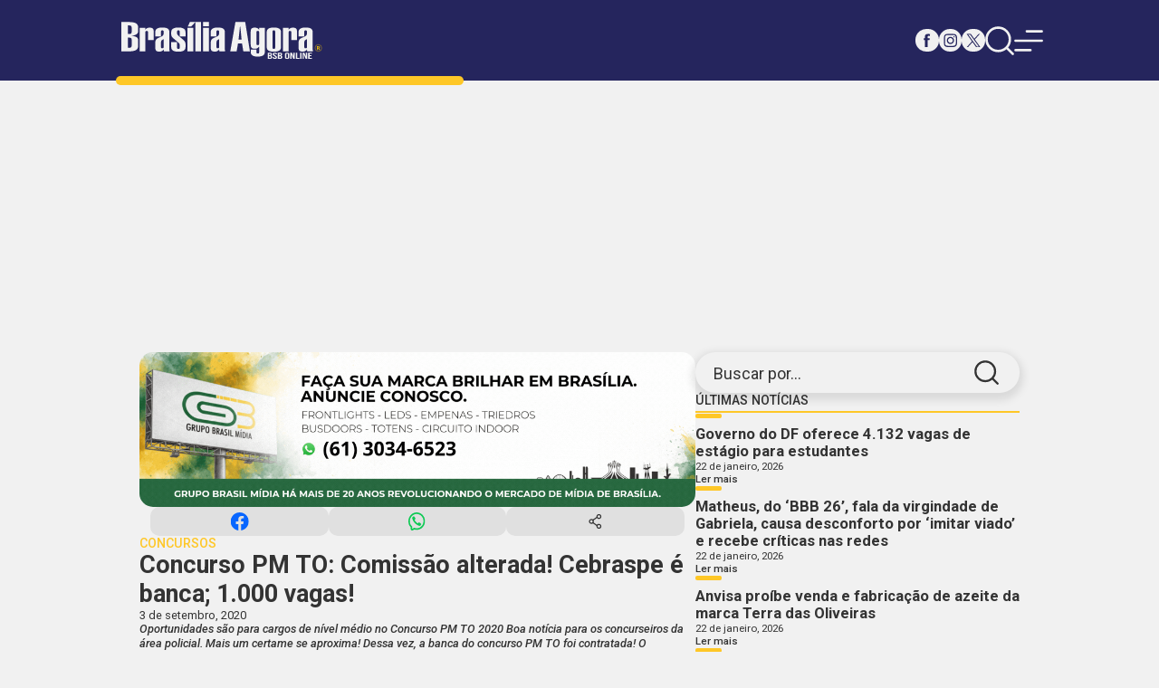

--- FILE ---
content_type: text/html; charset=UTF-8
request_url: https://brasiliaagora.com.br/concurso-pm-to-comissao-alterada-cebraspe-e-banca-1-000-vagas/
body_size: 12264
content:
<!DOCTYPE html>
<html lang="pt-BR">
<head>
<meta charset="UTF-8">
<meta name="viewport" content="width=device-width, initial-scale=1.0">
<link rel="preconnect" href="https://fonts.googleapis.com">
<link rel="preconnect" href="https://fonts.gstatic.com" crossorigin>
<link href="https://fonts.googleapis.com/css2?family=Roboto:ital,wght@0,100;0,300;0,400;0,500;0,700;0,900;1,100;1,300;1,400;1,500;1,700;1,900&display=swap" rel="stylesheet">
<!-- <link rel="stylesheet" href="https://brasiliaagora.com.br/wp-content/themes/brasilia-agora-novo/assets/css/style.min.css"> -->
<link rel="stylesheet" type="text/css" href="//brasiliaagora.com.br/wp-content/cache/wpfc-minified/lxwcuv5g/4b7hp.css" media="all"/>
<link rel="icon" type="image/ico" href="https://brasiliaagora.com.br/wp-content/themes/brasilia-agora-novo/assets/images/favicon.png">
<script async src="https://pagead2.googlesyndication.com/pagead/js/adsbygoogle.js?client=ca-pub-4698505911398452"
crossorigin="anonymous"></script>
<title>Brasília Agora</title>
<style id='global-styles-inline-css'>
:root{--wp--preset--aspect-ratio--square: 1;--wp--preset--aspect-ratio--4-3: 4/3;--wp--preset--aspect-ratio--3-4: 3/4;--wp--preset--aspect-ratio--3-2: 3/2;--wp--preset--aspect-ratio--2-3: 2/3;--wp--preset--aspect-ratio--16-9: 16/9;--wp--preset--aspect-ratio--9-16: 9/16;--wp--preset--color--black: #000000;--wp--preset--color--cyan-bluish-gray: #abb8c3;--wp--preset--color--white: #ffffff;--wp--preset--color--pale-pink: #f78da7;--wp--preset--color--vivid-red: #cf2e2e;--wp--preset--color--luminous-vivid-orange: #ff6900;--wp--preset--color--luminous-vivid-amber: #fcb900;--wp--preset--color--light-green-cyan: #7bdcb5;--wp--preset--color--vivid-green-cyan: #00d084;--wp--preset--color--pale-cyan-blue: #8ed1fc;--wp--preset--color--vivid-cyan-blue: #0693e3;--wp--preset--color--vivid-purple: #9b51e0;--wp--preset--gradient--vivid-cyan-blue-to-vivid-purple: linear-gradient(135deg,rgb(6,147,227) 0%,rgb(155,81,224) 100%);--wp--preset--gradient--light-green-cyan-to-vivid-green-cyan: linear-gradient(135deg,rgb(122,220,180) 0%,rgb(0,208,130) 100%);--wp--preset--gradient--luminous-vivid-amber-to-luminous-vivid-orange: linear-gradient(135deg,rgb(252,185,0) 0%,rgb(255,105,0) 100%);--wp--preset--gradient--luminous-vivid-orange-to-vivid-red: linear-gradient(135deg,rgb(255,105,0) 0%,rgb(207,46,46) 100%);--wp--preset--gradient--very-light-gray-to-cyan-bluish-gray: linear-gradient(135deg,rgb(238,238,238) 0%,rgb(169,184,195) 100%);--wp--preset--gradient--cool-to-warm-spectrum: linear-gradient(135deg,rgb(74,234,220) 0%,rgb(151,120,209) 20%,rgb(207,42,186) 40%,rgb(238,44,130) 60%,rgb(251,105,98) 80%,rgb(254,248,76) 100%);--wp--preset--gradient--blush-light-purple: linear-gradient(135deg,rgb(255,206,236) 0%,rgb(152,150,240) 100%);--wp--preset--gradient--blush-bordeaux: linear-gradient(135deg,rgb(254,205,165) 0%,rgb(254,45,45) 50%,rgb(107,0,62) 100%);--wp--preset--gradient--luminous-dusk: linear-gradient(135deg,rgb(255,203,112) 0%,rgb(199,81,192) 50%,rgb(65,88,208) 100%);--wp--preset--gradient--pale-ocean: linear-gradient(135deg,rgb(255,245,203) 0%,rgb(182,227,212) 50%,rgb(51,167,181) 100%);--wp--preset--gradient--electric-grass: linear-gradient(135deg,rgb(202,248,128) 0%,rgb(113,206,126) 100%);--wp--preset--gradient--midnight: linear-gradient(135deg,rgb(2,3,129) 0%,rgb(40,116,252) 100%);--wp--preset--font-size--small: 13px;--wp--preset--font-size--medium: 20px;--wp--preset--font-size--large: 36px;--wp--preset--font-size--x-large: 42px;--wp--preset--spacing--20: 0.44rem;--wp--preset--spacing--30: 0.67rem;--wp--preset--spacing--40: 1rem;--wp--preset--spacing--50: 1.5rem;--wp--preset--spacing--60: 2.25rem;--wp--preset--spacing--70: 3.38rem;--wp--preset--spacing--80: 5.06rem;--wp--preset--shadow--natural: 6px 6px 9px rgba(0, 0, 0, 0.2);--wp--preset--shadow--deep: 12px 12px 50px rgba(0, 0, 0, 0.4);--wp--preset--shadow--sharp: 6px 6px 0px rgba(0, 0, 0, 0.2);--wp--preset--shadow--outlined: 6px 6px 0px -3px rgb(255, 255, 255), 6px 6px rgb(0, 0, 0);--wp--preset--shadow--crisp: 6px 6px 0px rgb(0, 0, 0);}:where(.is-layout-flex){gap: 0.5em;}:where(.is-layout-grid){gap: 0.5em;}body .is-layout-flex{display: flex;}.is-layout-flex{flex-wrap: wrap;align-items: center;}.is-layout-flex > :is(*, div){margin: 0;}body .is-layout-grid{display: grid;}.is-layout-grid > :is(*, div){margin: 0;}:where(.wp-block-columns.is-layout-flex){gap: 2em;}:where(.wp-block-columns.is-layout-grid){gap: 2em;}:where(.wp-block-post-template.is-layout-flex){gap: 1.25em;}:where(.wp-block-post-template.is-layout-grid){gap: 1.25em;}.has-black-color{color: var(--wp--preset--color--black) !important;}.has-cyan-bluish-gray-color{color: var(--wp--preset--color--cyan-bluish-gray) !important;}.has-white-color{color: var(--wp--preset--color--white) !important;}.has-pale-pink-color{color: var(--wp--preset--color--pale-pink) !important;}.has-vivid-red-color{color: var(--wp--preset--color--vivid-red) !important;}.has-luminous-vivid-orange-color{color: var(--wp--preset--color--luminous-vivid-orange) !important;}.has-luminous-vivid-amber-color{color: var(--wp--preset--color--luminous-vivid-amber) !important;}.has-light-green-cyan-color{color: var(--wp--preset--color--light-green-cyan) !important;}.has-vivid-green-cyan-color{color: var(--wp--preset--color--vivid-green-cyan) !important;}.has-pale-cyan-blue-color{color: var(--wp--preset--color--pale-cyan-blue) !important;}.has-vivid-cyan-blue-color{color: var(--wp--preset--color--vivid-cyan-blue) !important;}.has-vivid-purple-color{color: var(--wp--preset--color--vivid-purple) !important;}.has-black-background-color{background-color: var(--wp--preset--color--black) !important;}.has-cyan-bluish-gray-background-color{background-color: var(--wp--preset--color--cyan-bluish-gray) !important;}.has-white-background-color{background-color: var(--wp--preset--color--white) !important;}.has-pale-pink-background-color{background-color: var(--wp--preset--color--pale-pink) !important;}.has-vivid-red-background-color{background-color: var(--wp--preset--color--vivid-red) !important;}.has-luminous-vivid-orange-background-color{background-color: var(--wp--preset--color--luminous-vivid-orange) !important;}.has-luminous-vivid-amber-background-color{background-color: var(--wp--preset--color--luminous-vivid-amber) !important;}.has-light-green-cyan-background-color{background-color: var(--wp--preset--color--light-green-cyan) !important;}.has-vivid-green-cyan-background-color{background-color: var(--wp--preset--color--vivid-green-cyan) !important;}.has-pale-cyan-blue-background-color{background-color: var(--wp--preset--color--pale-cyan-blue) !important;}.has-vivid-cyan-blue-background-color{background-color: var(--wp--preset--color--vivid-cyan-blue) !important;}.has-vivid-purple-background-color{background-color: var(--wp--preset--color--vivid-purple) !important;}.has-black-border-color{border-color: var(--wp--preset--color--black) !important;}.has-cyan-bluish-gray-border-color{border-color: var(--wp--preset--color--cyan-bluish-gray) !important;}.has-white-border-color{border-color: var(--wp--preset--color--white) !important;}.has-pale-pink-border-color{border-color: var(--wp--preset--color--pale-pink) !important;}.has-vivid-red-border-color{border-color: var(--wp--preset--color--vivid-red) !important;}.has-luminous-vivid-orange-border-color{border-color: var(--wp--preset--color--luminous-vivid-orange) !important;}.has-luminous-vivid-amber-border-color{border-color: var(--wp--preset--color--luminous-vivid-amber) !important;}.has-light-green-cyan-border-color{border-color: var(--wp--preset--color--light-green-cyan) !important;}.has-vivid-green-cyan-border-color{border-color: var(--wp--preset--color--vivid-green-cyan) !important;}.has-pale-cyan-blue-border-color{border-color: var(--wp--preset--color--pale-cyan-blue) !important;}.has-vivid-cyan-blue-border-color{border-color: var(--wp--preset--color--vivid-cyan-blue) !important;}.has-vivid-purple-border-color{border-color: var(--wp--preset--color--vivid-purple) !important;}.has-vivid-cyan-blue-to-vivid-purple-gradient-background{background: var(--wp--preset--gradient--vivid-cyan-blue-to-vivid-purple) !important;}.has-light-green-cyan-to-vivid-green-cyan-gradient-background{background: var(--wp--preset--gradient--light-green-cyan-to-vivid-green-cyan) !important;}.has-luminous-vivid-amber-to-luminous-vivid-orange-gradient-background{background: var(--wp--preset--gradient--luminous-vivid-amber-to-luminous-vivid-orange) !important;}.has-luminous-vivid-orange-to-vivid-red-gradient-background{background: var(--wp--preset--gradient--luminous-vivid-orange-to-vivid-red) !important;}.has-very-light-gray-to-cyan-bluish-gray-gradient-background{background: var(--wp--preset--gradient--very-light-gray-to-cyan-bluish-gray) !important;}.has-cool-to-warm-spectrum-gradient-background{background: var(--wp--preset--gradient--cool-to-warm-spectrum) !important;}.has-blush-light-purple-gradient-background{background: var(--wp--preset--gradient--blush-light-purple) !important;}.has-blush-bordeaux-gradient-background{background: var(--wp--preset--gradient--blush-bordeaux) !important;}.has-luminous-dusk-gradient-background{background: var(--wp--preset--gradient--luminous-dusk) !important;}.has-pale-ocean-gradient-background{background: var(--wp--preset--gradient--pale-ocean) !important;}.has-electric-grass-gradient-background{background: var(--wp--preset--gradient--electric-grass) !important;}.has-midnight-gradient-background{background: var(--wp--preset--gradient--midnight) !important;}.has-small-font-size{font-size: var(--wp--preset--font-size--small) !important;}.has-medium-font-size{font-size: var(--wp--preset--font-size--medium) !important;}.has-large-font-size{font-size: var(--wp--preset--font-size--large) !important;}.has-x-large-font-size{font-size: var(--wp--preset--font-size--x-large) !important;}
/*# sourceURL=global-styles-inline-css */
</style>
</head>
<body>
<header class="header">
<div class="container">
<a href="https://brasiliaagora.com.br" class="logo">
<img src="https://brasiliaagora.com.br/wp-content/themes/brasilia-agora-novo/assets/images/logo-branco.svg" width="346" height="77" alt="Logo Brasília Agora">
</a>
<nav>
<div class="redes-sociais">
<a href="#" class="facebook">
<img src="https://brasiliaagora.com.br/wp-content/themes/brasilia-agora-novo/assets/images/icons/facebook-azul.svg" width="25" height="25" alt="Icon Facebook">
<img src="https://brasiliaagora.com.br/wp-content/themes/brasilia-agora-novo/assets/images/icons/facebook-branco.svg" width="25" height="25" alt="Icon Facebook Branco">
</a>
<a href="#" class="instagram">
<img src="https://brasiliaagora.com.br/wp-content/themes/brasilia-agora-novo/assets/images/icons/instagram-azul.svg" width="25" height="25" alt="Icon Instagram">
<img src="https://brasiliaagora.com.br/wp-content/themes/brasilia-agora-novo/assets/images/icons/instagram-branco.svg" width="25" height="25" alt="Icon Instagram Branco">
</a>
<a href="#" class="x">
<img src="https://brasiliaagora.com.br/wp-content/themes/brasilia-agora-novo/assets/images/icons/x-azul.svg" width="25" height="25" alt="Icon X">
<img src="https://brasiliaagora.com.br/wp-content/themes/brasilia-agora-novo/assets/images/icons/x-branco.svg" width="25" height="25" alt="Icon X Branco">
</a>
</div>
<div class="menu">
<a href="#">
<img src="https://brasiliaagora.com.br/wp-content/themes/brasilia-agora-novo/assets/images/icons/search-branco.svg" width="50" height="50" alt="Imagem Busca">
<img src="https://brasiliaagora.com.br/wp-content/themes/brasilia-agora-novo/assets/images/icons/search-azul-claro.svg" width="50" height="50" alt="Imagem Busca Branca">
</a>
<a href="#" class="responsive">
<img src="https://brasiliaagora.com.br/wp-content/themes/brasilia-agora-novo/assets/images/icons/menu-branco.svg" width="50" height="50" alt="Imagem Menu">
<img src="https://brasiliaagora.com.br/wp-content/themes/brasilia-agora-novo/assets/images/icons/menu-azul-claro.svg" width="50" height="50" alt="Imagem Menu Branco">
</a>
</div>
</nav>
</div>
<div class="search">
<div class="container">
<form name="form-search" id="form-search" method="GET" action="https://brasiliaagora.com.br/noticias/">
<label for="busca">Digite sua busca:</label>
<p>
<input type="text" name="search" id="busca" required>
<button>
<span>Buscar</span>
<input type="submit" value="Buscar">
</button>
</p>
</form>
</div>
</div>
<section class="header-fixed">
<div class="container">
<a href="https://brasiliaagora.com.br" class="logo">
<img src="https://brasiliaagora.com.br/wp-content/themes/brasilia-agora-novo/assets/images/logo-branco.svg" width="346" height="77" alt="Logo Brasília Agora">
</a>
<nav>
<div class="redes-sociais">
<a href="#" class="facebook">
<img src="https://brasiliaagora.com.br/wp-content/themes/brasilia-agora-novo/assets/images/icons/facebook-azul.svg" width="25" height="25" alt="Icon Facebook">
<img src="https://brasiliaagora.com.br/wp-content/themes/brasilia-agora-novo/assets/images/icons/facebook-branco.svg" width="25" height="25" alt="Icon Facebook Branco">
</a>
<a href="#" class="instagram">
<img src="https://brasiliaagora.com.br/wp-content/themes/brasilia-agora-novo/assets/images/icons/instagram-azul.svg" width="25" height="25" alt="Icon Instagram">
<img src="https://brasiliaagora.com.br/wp-content/themes/brasilia-agora-novo/assets/images/icons/instagram-branco.svg" width="25" height="25" alt="Icon Instagram Branco">
</a>
<a href="#" class="x">
<img src="https://brasiliaagora.com.br/wp-content/themes/brasilia-agora-novo/assets/images/icons/x-azul.svg" width="25" height="25" alt="Icon X">
<img src="https://brasiliaagora.com.br/wp-content/themes/brasilia-agora-novo/assets/images/icons/x-branco.svg" width="25" height="25" alt="Icon X Branco">
</a>
</div>
<div class="menu">
<a href="#">
<img src="https://brasiliaagora.com.br/wp-content/themes/brasilia-agora-novo/assets/images/icons/search-branco.svg" width="50" height="50" alt="Imagem Busca">
<img src="https://brasiliaagora.com.br/wp-content/themes/brasilia-agora-novo/assets/images/icons/search-azul-claro.svg" width="50" height="50" alt="Imagem Busca Branca">
</a>
<a href="#" class="responsive">
<img src="https://brasiliaagora.com.br/wp-content/themes/brasilia-agora-novo/assets/images/icons/menu-branco.svg" width="50" height="50" alt="Imagem Menu">
<img src="https://brasiliaagora.com.br/wp-content/themes/brasilia-agora-novo/assets/images/icons/menu-azul-claro.svg" width="50" height="50" alt="Imagem Menu Branco">
</a>
</div>
</nav>
</div>
<div class="search">
<div class="container">
<form name="form-search-fixed" id="form-search-fixed" method="GET" action="https://brasiliaagora.com.br/noticias/">
<label for="busca">Digite sua busca:</label>
<p>
<input type="text" name="search" id="busca-fixed" required>
<button>
<span>Buscar</span>
<input type="submit" value="Buscar">
</button>
</p>
</form>
</div>
</div>
</section>
</header>
<main>
<section class="menu-responside">
<button class="close">
<img src="https://brasiliaagora.com.br/wp-content/themes/brasilia-agora-novo/assets/images/icons/closer-branco.svg" width="" height="" alt="">
<img src="https://brasiliaagora.com.br/wp-content/themes/brasilia-agora-novo/assets/images/icons/closer-azul-claro.svg" width="" height="" alt="">
</button>
<div>
<a href="#" class="logo">
<img src="https://brasiliaagora.com.br/wp-content/themes/brasilia-agora-novo/assets/images/logo.svg" width="" height="" alt="">
</a>
<section class="redes-sociais">
<a href="#">
<img src="https://brasiliaagora.com.br/wp-content/themes/brasilia-agora-novo/assets/images/icons/facebook-azul.svg" width="" height="" alt="">
<img src="https://brasiliaagora.com.br/wp-content/themes/brasilia-agora-novo/assets/images/icons/facebook-azul-claro.svg" width="" height="" alt="">
</a>
<a href="#">
<img src="https://brasiliaagora.com.br/wp-content/themes/brasilia-agora-novo/assets/images/icons/instagram-azul.svg" width="" height="" alt="">
<img src="https://brasiliaagora.com.br/wp-content/themes/brasilia-agora-novo/assets/images/icons/instagram-azul-claro.svg" width="" height="" alt="">
</a>
<a href="#">
<img src="https://brasiliaagora.com.br/wp-content/themes/brasilia-agora-novo/assets/images/icons/x-azul.svg" width="" height="" alt="">
<img src="https://brasiliaagora.com.br/wp-content/themes/brasilia-agora-novo/assets/images/icons/x-azul-claro.svg" width="" height="" alt="">
</a>
</section>
<ul>
<li><a href="https://brasiliaagora.com.br/noticias/?cat=1259">ARTIGOS</a></li><li><a href="https://brasiliaagora.com.br/noticias/?cat=45">BRASIL</a></li><li><a href="https://brasiliaagora.com.br/noticias/?cat=4">BRASÍLIA</a></li><li><a href="https://brasiliaagora.com.br/noticias/?cat=241">COLUNAS</a></li><li><a href="https://brasiliaagora.com.br/noticias/?cat=24">CONCURSOS</a></li><li><a href="https://brasiliaagora.com.br/noticias/?cat=41">CULTURA</a></li><li><a href="https://brasiliaagora.com.br/noticias/?cat=6">DESTAQUE</a></li><li><a href="https://brasiliaagora.com.br/noticias/?cat=8">ECONOMIA</a></li><li><a href="https://brasiliaagora.com.br/noticias/?cat=22406">EDIÇÃO IMPRESSA</a></li><li><a href="https://brasiliaagora.com.br/noticias/?cat=22054">EDITAL</a></li><li><a href="https://brasiliaagora.com.br/noticias/?cat=451">EDUCAÇÃO</a></li><li><a href="https://brasiliaagora.com.br/noticias/?cat=36">ENTORNO E GOIÁS</a></li><li><a href="https://brasiliaagora.com.br/noticias/?cat=72">ESPORTES</a></li><li><a href="https://brasiliaagora.com.br/noticias/?cat=21">POLÍTICA</a></li><li><a href="https://brasiliaagora.com.br/noticias/?cat=6474">SAÚDE</a></li><li><a href="https://brasiliaagora.com.br/noticias">ÚLTIMAS NOTÍCIAS</a></li><li><a href="https://brasiliaagora.com.br/noticias/?cat=417">VARIEDADES</a></li>                </ul>
</div>
</section>        <div class="articles">
<div class="container">
<aside>
<form name="form-search-aside" id="form-search-aside" method="POST" action="">
<label for="busca-aside">Buscar por...</label>
<input type="text" name="busca-aside" id="busca-aside" required>
<input type="submit" name="enviar-busca-aside" name="enviar-busca-aside" value="">
</form>
<div class="ultimas-noticias">
<h1 class="title">Últimas Notícias</h1>
<article class="post">
<a href="https://brasiliaagora.com.br/governo-do-df-oferece-4-132-vagas-de-estagio-para-estudantes/">
<div>
<div class="hgroup">
<h2>Governo do DF oferece 4.132 vagas de estágio para estudantes</h2>
<span>22 de janeiro, 2026</span>
</div>
<button>Ler mais</button>
</div>
</a>
</article>
<article class="post">
<a href="https://brasiliaagora.com.br/matheus-do-bbb-26-fala-da-virgindade-de-gabriela-causa-desconforto-por-imitar-viado-e-recebe-criticas-nas-redes/">
<div>
<div class="hgroup">
<h2>Matheus, do &#8216;BBB 26&#8217;, fala da virgindade de Gabriela, causa desconforto por &#8216;imitar viado&#8217; e recebe críticas nas redes</h2>
<span>22 de janeiro, 2026</span>
</div>
<button>Ler mais</button>
</div>
</a>
</article>
<article class="post">
<a href="https://brasiliaagora.com.br/anvisa-proibe-venda-e-fabricacao-de-azeite-da-marca-terra-das-oliveiras/">
<div>
<div class="hgroup">
<h2>Anvisa proíbe venda e fabricação de azeite da marca Terra das Oliveiras</h2>
<span>22 de janeiro, 2026</span>
</div>
<button>Ler mais</button>
</div>
</a>
</article>
<article class="post">
<a href="https://brasiliaagora.com.br/arabia-saudita-planeja-investir-em-vini-jr-e-mohamed-salah-na-proxima-janela-de-transferencia/">
<div>
<div class="hgroup">
<h2>Arábia Saudita planeja investir em Vini Jr. e Mohamed Salah na próxima janela de transferência</h2>
<span>22 de janeiro, 2026</span>
</div>
<button>Ler mais</button>
</div>
</a>
</article>
</div>
<a href="https://sescdf.com.br/" target="_BLANCK" data-title="SESC &#8211; 300x250px" data-id="2038940" class="ads"><picture><img src="https://brasiliaagora.com.br/wp-content/uploads/2025/07/BRASILIA-AGORA.png" width="301" height="250" alt=""></picture></a><a href="https://brasiliaagora.com.br/" target="_BLANCK" data-title="BOTOX_MONNIA 800x800px" data-id="2059905" class="ads"><picture><img src="https://brasiliaagora.com.br/wp-content/uploads/2025/11/MONNIA1.jpeg" width="1080" height="1080" alt=""></picture></a><a href="https://brasiliaagora.com.br/" target="_BLANCK" data-title="Brasília Agora 300×600" data-id="1129246" class="ads"><picture><img src="https://brasiliaagora.com.br/wp-content/uploads/2024/05/Jornalpubli-3x27-1.png" width="412" height="766" alt=""></picture></a>                </aside>
<section class="noticias">
<a href="https://grupobrasilmidia.com.br/" target="_BLANCK" data-title="Frontlights &#8211; LEDs &#8211; Empenas 1080 x 300px" data-id="2059040" class="ads"><picture><img src="https://brasiliaagora.com.br/wp-content/uploads/2025/11/Frontlights-LEDs-Empenas-1080-x-300px-1.gif" width="1080" height="300" alt=""></picture></a>
<article>
<section class="share">
<button class="facebook"></button>
<button class="whatsapp"></button>
<button class="share-btn"></button>
</section>
<sectio class="desc">
<section class="hgroup">
<div>
<b>CONCURSOS</b>
<h1>Concurso PM TO: Comissão alterada! Cebraspe é banca; 1.000 vagas!</h1>
<span>
3 de setembro, 2020  
</span>
</div>
<p>Oportunidades são para cargos de nível médio no Concurso PM TO 2020 Boa notícia para os concurseiros da área policial. Mais um certame se aproxima! Dessa vez, a banca do concurso PM TO foi contratada! O documento que oficializa o acordo foi publicado no Diário Oficial. O Cebraspe foi a empresa contratada, via Dispensa de Licitação, para organizar o &hellip; </p>
<p class="link-more"><a href="https://brasiliaagora.com.br/concurso-pm-to-comissao-alterada-cebraspe-e-banca-1-000-vagas/" class="more-link">Continue reading<span class="screen-reader-text"> &#8220;Concurso PM TO: Comissão alterada! Cebraspe é banca; 1.000 vagas!&#8221;</span></a></p>
</section>
<div>
<blockquote><p><strong><em>Oportunidades são para cargos de nível médio no Concurso PM TO 2020</em></strong></p></blockquote>
<p>Boa notícia para os concurseiros da área policial. <strong>Mais um certame se aproxima</strong>! Dessa vez, <strong>a banca do concurso PM TO foi contratada</strong>! O documento que oficializa o acordo foi publicado no Diário Oficial.</p>
<p>O <strong>Cebraspe </strong>foi a empresa contratada, via Dispensa de Licitação, para organizar o certame. A banca irá realizar as 3 primeiras etapas do concurso.</p>
<p>Anteriormente, o governador do Tocantins, Mauro Carlesse, já havia anunciado o Cebraspe como banca organizadora, em evento divulgado nas redes sociais para comemorar o do Dia do Soldado, no dia 25/08.</p>
<p>Para que o certame não seja cancelado como em 2018, Carlesse afirmou que o concurso terá de ser bem feito desta vez.</p>
<p>Foi publicada, também, uma nova alteração na comissão de acompanhamento do certame. De acordo com o texto, dois membros foram removidos e outros dois incluídos na comissão. Confira ao longo do artigo!</p>
<p>Ao todo, o certame ofertará <strong>1.000 oportunidades</strong> para o cargo de soldado, de nível médio, sendo 950 para soldado e 50 para soldado músico. Das 950 vagas previstas, 95 (10%) serão destinadas a candidatas do sexo feminino.</p>
<p>Vale lembrar que não há previsão neste concurso PM TO para o cargo de Oficial, mas poderá ser realizado futuramente.</p>
<p>Se você deseja ficar informado sobre as últimas informações deste certame, acompanhe os tópicos a seguir:</p>
<ul>
<li><strong><em><a href="https://www.estrategiaconcursos.com.br/blog/concurso-pm-to/#situacao">Situação atual do concurso PM TO</a></em></strong></li>
<li><strong><em><a href="https://www.estrategiaconcursos.com.br/blog/concurso-pm-to/#anulado">O Concurso PM TO anulado</a></em></strong></li>
<li><strong><em><a href="https://www.estrategiaconcursos.com.br/blog/concurso-pm-to/#alteracao">Alteração da comissão organizadora</a></em></strong></li>
<li><em><strong><a href="https://www.estrategiaconcursos.com.br/blog/concurso-pm-to/#remuneracao">Remuneração</a></strong></em></li>
<li><strong><em><a href="https://www.estrategiaconcursos.com.br/blog/concurso-pm-to/#atribuicoes">Atribuições dos cargos</a></em></strong></li>
<li><strong><em><a href="https://www.estrategiaconcursos.com.br/blog/concurso-pm-to/#edital">Edital PM TO 2018</a></em></strong></li>
<li><strong><em><a href="https://www.estrategiaconcursos.com.br/blog/concurso-pm-to/#quantitativo">Quantitativo de inscritos</a></em></strong></li>
<li><strong><em><a href="https://www.estrategiaconcursos.com.br/blog/concurso-pm-to/#requsitos">Principais requisitos para ingressar na PM TO</a></em></strong></li>
<li><strong><em><a href="https://www.estrategiaconcursos.com.br/blog/concurso-pm-to/#etapas">Etapas do concurso PM TO</a></em></strong></li>
<li><strong><em><a href="https://www.estrategiaconcursos.com.br/blog/concurso-pm-to/#objetiva">Prova Objetiva</a></em></strong></li>
<li><strong><em><a href="https://www.estrategiaconcursos.com.br/blog/concurso-pm-to/#teste">Teste de Aptidão Física</a></em></strong></li>
<li><strong><em><a href="https://www.estrategiaconcursos.com.br/blog/concurso-pm-to/#assinatura">Assinatura Ilimitada e Cursos</a></em></strong></li>
<li><strong><em><a href="https://www.estrategiaconcursos.com.br/blog/concurso-pm-to/#ficha">Ficha Técnica</a></em></strong></li>
</ul>
<h2 id="situacao">Situação atual do concurso PM TO</h2>
<p>O concurso PM TO está cada vez mais próximo de ocorrer, já que <strong>o Cebraspe</strong> foi oficialmente contratado como <strong>BANCA</strong> organizadora do próximo certame da instituição. A contratação foi feita através de Dispensa de Licitação.</p>
<p>O extrato de contrato foi publicado no Diário Oficial no dia 28 de agosto, confira abaixo o extrato do documento:</p>
<figure class="wp-block-image size-large"><img decoding="async" class="wp-image-563175" src="https://dhg1h5j42swfq.cloudfront.net/2020/08/28083534/pmto-contrato.png" sizes="(max-width: 544px) 100vw, 544px" srcset="https://dhg1h5j42swfq.cloudfront.net/2020/08/28083534/pmto-contrato.png 544w, https://dhg1h5j42swfq.cloudfront.net/2020/08/28083534/pmto-contrato-300x243.png 300w" alt="" /></figure>
<p>O anúncio da banca havia sido feito pelo governador do estado, Mauro Carlesse, nas redes sociais, em ocasião do Dia do Soldado, comemorado no dia 25/08.</p>
<p>Segundo o governador, para que o certame não seja cancelado como em 2018, por comprovação de fraude na realização da prova objetiva, Carlesse afirmou que o concurso terá de ser bem feito desta vez.</p>
<p>Diferentemente do certame anulado em 2018 (confira abaixo), que ofertava 1.040 oportunidades, o próximo concurso da Polícia Militar do Tocantins (PM TO) ofertará<strong> 1.000 vagas</strong>, sendo muito aguardado pelos concurseiros do estado.</p>
<h2 id="alteracao">Alterações na comissão organizadora</h2>
<p>Uma nova alteração na comissão organizadora foi publicada. Confira abaixo:</p>
<div class="wp-block-image">
<figure class="aligncenter size-large is-resized"><img fetchpriority="high" decoding="async" class="wp-image-566495" src="https://dhg1h5j42swfq.cloudfront.net/2020/09/02214739/955e887e-d0c9-4f74-b3f3-a238cd4aa8ac.png" sizes="(max-width: 333px) 100vw, 333px" srcset="https://dhg1h5j42swfq.cloudfront.net/2020/09/02214739/955e887e-d0c9-4f74-b3f3-a238cd4aa8ac.png 395w, https://dhg1h5j42swfq.cloudfront.net/2020/09/02214739/955e887e-d0c9-4f74-b3f3-a238cd4aa8ac-162x300.png 162w" alt="" width="333" height="618" /></figure>
</div>
<p>Anteriormente, outra Portaria, de 21 de agosto de 2019, alterou a presidência da comissão responsável pela organização do certame que prevê cargos para Soldado e Oficial. Confira abaixo a publicação que trouxe expectativas do novo certame, após o último ter sido anulado por fraude:</p>
<div class="wp-block-image">
<figure class="aligncenter"><img decoding="async" class="wp-image-412119" src="https://dhg1h5j42swfq.cloudfront.net/2019/08/22104149/pmto1.png" sizes="(max-width: 372px) 100vw, 372px" srcset="https://dhg1h5j42swfq.cloudfront.net/2019/08/22104149/pmto1.png 372w, https://dhg1h5j42swfq.cloudfront.net/2019/08/22104149/pmto1-218x300.png 218w" alt="" /></figure>
</div>
<h2 id="anulado">O Concurso PM TO 2018 – anulado –</h2>
<p>Com edital publicado em janeiro de 2018, o Concurso da Polícia Militar do Estado do Tocantins, com oferta de 1.040 vagas, foi oficialmente <strong><em>anulado</em></strong> em setembro de 2019.</p>
<p>A decisão de rescindir o contrato com a banca AOC, organizadora do certame, foi publicada no Diário Oficial do Tocantins em 16 de abril.</p>
<p>O motivo do cancelamento foi a comprovação de fraude na realização da prova objetiva no município de Arraias, no dia 11 de março do ano passado.</p>
<p>Segundo as investigações, um envelope de provas foi previamente cortado em uma das salas na qual o concurso público estava sendo realizado.</p>
<p>Durante uma coletiva de imprensa com a presença do então secretário de Estado da Comunicação, João Neto, e dos membros da comissão organizadora do certame, o Secretário afirmou que a AOCP não cumpriu o contrato:</p>
<p><em>“A empresa incorreu no descumprimento de cláusulas contratuais, que envolvia a segurança dos envelopes e a quebra de sigilo, por conta disso, houve a decisão pela rescisão do contrato e, consequentemente, pelo cancelamento do concurso”,</em> disse o secretário.</p>
<p>Afirmou na época que a PM TO iniciaria um estudo para verificar a quantidade de vagas necessárias para seu quadro e a possibilidade orçamentária para novas contratações. Caso fosse possível, uma nova comissão e um novo Termo de Referência seriam montados para a contratação da empresa organizadora.</p>
<p>Confira na imagem abaixo um trecho da decisão publicada no Diário Oficial do Tocantins:</p>
<div class="wp-block-image">
<figure class="aligncenter"><img decoding="async" class="wp-image-295642" src="https://dhg1h5j42swfq.cloudfront.net/2019/04/17092549/Capturar-min13.jpg" sizes="(max-width: 521px) 100vw, 521px" srcset="https://dhg1h5j42swfq.cloudfront.net/2019/04/17092549/Capturar-min13.jpg 521w, https://dhg1h5j42swfq.cloudfront.net/2019/04/17092549/Capturar-min13-261x300.jpg 261w" alt="concurso PM TO - anulação de contrato com a banca organizadora." /></figure>
</div>
<h3>Posição da AOCP</h3>
<p>Em nota oficial em seu site, a AOCP afirmou não ter sido notificada oficialmente sobre a rescisão e disse ter ficado surpresa, uma vez que prestou todas as informações e esclarecimentos sobre as tentativas de fraudes praticadas no concurso. Confira um trecho da nota:</p>
<p>“A AOCP CONCURSOS, em momento algum, descumpriu as cláusulas contratuais. Ao contrário, utilizou mais mecanismos de segurança do que os previstos em contrato, fato esse que contribuiu efetivamente para impedir que a tentativa de fraude se concretizasse. Foi nossa equipe, inclusive, que apreendeu os celulares, além de ter identificado os suspeitos (os quais foram eliminados do certame) mediante meios estatísticos próprios. Informamos que utilizaremos todos os meios administrativos e judiciais para comprovar a inexistência do descumprimento contratual.”</p>
<h2 id="remuneracao">Remuneração – concurso PM TO</h2>
<p><strong><em>Soldado:<br />
</em></strong>Durante o período de formação, o subsídio do Aluno Soldado, em valores vigentes, é de <strong>R$ 2.215,10</strong>.</p>
<p>O Aluno-Soldado que obtiver aprovação no Curso de Formação, será promovido ao Cargo de Soldado do QPPM da Polícia Militar do Tocantins, com remuneração prevista de <strong>R$ 4.514,67</strong>.</p>
<p><strong><em>Cadete:</em></strong><br />
Durante o período de formação, o subsídio do Cadete I, em valores vigentes, é de <strong>R$ 4.499,52</strong>.</p>
<p>O Cadete que obtiver aprovação no CFO será declarado Aspirante a Oficial, permanecendo nesta graduação por um período mínimo de 6 meses (interstício). O subsídio do Aspirante a Oficial, em valores vigentes, é de<strong> R$ 8.493,50</strong>.</p>
<h2 id="atribuicpes">Atribuições dos cargos – concurso PM TO</h2>
<p><strong><em>Soldado:</em></strong></p>
<ul>
<li>Cumprir os planos, normas e ordens emanadas do escalão superior; demonstrar equilíbrio emocional na atuação como servidor militar;</li>
<li>Atuar na atividade de policiamento ostensivo, nas suas mais diversas modalidades;</li>
<li>Dirigir viaturas policiais;</li>
<li>Executar outros encargos e atividades de interesse da Corporação.</li>
</ul>
<p><strong><em>Cadete:</em></strong></p>
<ul>
<li>No Curso de Formação de Oficiais, o Cadete será preparado para o exercício das funções de chefia, comando e execução dos diversos serviços e atividades inerentes à PMTO.</li>
</ul>
<h2 id="edital">Edital concurso PM TO 2018</h2>
<p>O edital publicado em janeiro de 2018 trouxe a oferta de<strong> 1.040 vagas</strong>, sendo 1.000 para Soldado, que exige formação em nível médio; e 40 vagas para o cargo de Oficial, que exige formação em nível superior. Na ocasião, a taxa de inscrição custou entre R$ 80,00 e R$ 120,00.</p>
<h3 id="quantitativo">Quantitativo de inscritos</h3>
<p>Foram registrados no total <em><strong>86.523 inscritos</strong></em>, sendo:</p>
<p><strong>Soldado (masculino): </strong>55.867 inscritos (aproximadamente 62 por vaga)<br />
<strong>Soldado (feminino): </strong>20.183 inscritos (aproximadamente 201 por vaga)<br />
<strong>Oficial (masculino): </strong>7.553 inscritos (aproximadamente 210 por vaga)<br />
<strong>Oficial (feminino): </strong>2.920 inscritos (aproximadamente 730 por vaga)</p>
<h3 id="requisitos">Principais requisitos para ingressar na PM TO</h3>
<ul>
<li>Idade mínima de 18 anos e máxima de 32 anos, na data de inscrição;</li>
<li>Altura mínima de 1,63m para homens e 1,60m para mulheres;</li>
<li>CNH no minimo categoria B.</li>
</ul>
<h3 id="etapas">Etapas do concurso PM TO</h3>
<p>O concurso seria composto por cinco etapas, sendo elas:</p>
<ul>
<li><strong>Prova Escrita Objetiva de Múltipla Escolha e Dissertativa</strong> (eliminatório e classificatório);</li>
<li><strong>Exame de capacidade física</strong> (eliminatório);</li>
<li><strong>Avaliação psicológica </strong>(eliminatório);</li>
<li><strong>Avaliação médica e odontológica</strong> (eliminatório);</li>
<li><strong>Investigação social</strong> (eliminatório);</li>
</ul>
<h3 id="objetiva">Prova Objetiva</h3>
<p>A primeira etapa contou com uma prova dissertativa, consistida de uma redação, e uma prova objetiva composta por<em><strong> 60 questões</strong></em>, com 5 alternativas cada. Seria considerado aprovado na Prova Objetiva o candidato que acertasse no mínimo 50% do total de pontos, devendo ainda obter o mínimo de 1 ponto em cada disciplina.</p>
<p>A Prova Escrita Dissertativa foi realizada juntamente à Prova Objetiva, e teve o valor máximo de 20 pontos. O candidato devia obter, no mínimo, 30% da pontuação máxima possível na redação.</p>
<p><strong><em>Soldado:</em></strong><br />
Língua portuguesa – 20 questões (peso 2)<br />
Raciocínio Lógico e Matemático – 5 questões (peso 1)<br />
Atualidades e Conhecimentos Regionais – 10 questões (peso 1)<br />
Noções de Direito – 10 questões (peso 1)<br />
Noções de Informática – 5 questões (peso 1)<br />
Normas Pertinentes à PMTO – 10 questões (peso 1)</p>
<p><strong><em>Cadete:</em></strong><br />
Língua portuguesa – 15 questões (peso 2)<br />
Raciocínio Lógico e Matemático – 5 questões (peso 1)<br />
Atualidades e Conhecimentos Regionais – 10 questões (peso 1)<br />
Noções de Direito – 15 questões (peso 1)<br />
Noções de Informática – 5 questões (peso 1)<br />
Normas Pertinentes à PMTO – 10 questões (peso 1)</p>
<p><strong><em>Obs.:</em></strong> As provas foram aplicadas nos municípios de Palmas, Araguaína, Gurupi, Arraias e Araguatins.</p>
<h3 id="teste">Teste de Aptidão Física – TAF</h3>
<p>Seriam convocados para a realização do exame de capacidade física os candidatos que obtivessem a pontuação necessária para classificação na prova objetiva dentro do limite de três vezes a quantidade de vagas ofertadas para cada sexo. Os testes seriam realizados em dois dias e seguiriam a seguinte sequência:</p>
<p><strong>1º dia:<br />
a)</strong> teste de flexibilidade;<br />
<strong>b)</strong> flexão de braços no solo com 04 apoios para homens e de 06 apoios para mulheres;<br />
<strong>c) </strong>natação 50 metros – estilo livre.</p>
<p><strong>2º dia:<br />
a) </strong>teste em barra fixa;<br />
<strong>b) </strong>flexão abdominal;<br />
<strong>c)</strong> corrida aeróbica – 12 minutos.</p>
<p><strong>ASSINE AGORA – <a href="https://www.estrategiaconcursos.com.br/cursosPorConcurso/sistema-de-questoes/#/" target="_blank" rel="noreferrer noopener">Sistema de Questões</a></strong></p>
<p>&nbsp;</p>
<figure class="wp-block-image"><img decoding="async" class="wp-image-68542" src="https://dhg1h5j42swfq.cloudfront.net/2017/03/28152500/coruja-ficha-tecnica-300x102.png" alt="Ficha técnica concurso pm to" /></figure>
<h4 id="ficha"><strong>♦Informações do Próximo Concurso PM TO</strong></h4>
<p>►<strong>Data:</strong> 2020<br />
►<strong>Vagas:</strong> 1.000<br />
►<strong>Lotações:</strong> Tocantins<br />
►<strong>Banca: Cebraspe</strong><br />
►<strong>Escolaridade: </strong>Nível Médio</p>
<p><strong>♦Informações do Concurso PM TO</strong> <strong>2018</strong> – Cancelado</p>
<p>►<strong>Data:</strong> 2018<br />
►<strong>Vagas:</strong> 1.040<br />
►<strong>Lotações:</strong> Tocantins<br />
►<strong>Banca: </strong>AOCP<br />
►<strong>Escolaridade: </strong>Nível Médio e Superior</p>
<p>►<strong>Editais:</strong><br />
<span class="underline"><a href="https://dhg1h5j42swfq.cloudfront.net/2019/04/17094648/Soldado.pdf" target="_blank" rel="noreferrer noopener" aria-label="Edital Soldado PM TO (opens in a new tab)">Edital Soldado PM TO</a> 2018<br />
<a href="https://dhg1h5j42swfq.cloudfront.net/2019/04/17094645/Cadete.pdf" target="_blank" rel="noreferrer noopener" aria-label="Edital Cadete PM TO (opens in a new tab)">Edital Cadete PM TO</a></span> 2018</p>
<p>Ascom Estratégia<br />
<em><a href="/cdn-cgi/l/email-protection" class="__cf_email__" data-cfemail="adccdecec2c0c8ded9dfccd9c8cac4ccedcac0ccc4c183cec2c0">[email&#160;protected]</a></em></p>
<p>&nbsp;</p>
<p>Fonte: Estratégia Concursos</p>
</div>    
</sectio>
<section class="share">
<button class="facebook"></button>
<button class="whatsapp"></button>
<button class="share-btn"></button>
</section>
</article>   
</section>
<section class="posts-relacionados">
<section>
<h1 class="title">Artigos Relacionados</h1>
<div>
<article class="post"><a href="https://brasiliaagora.com.br/concurso-gcm-jarinu-sp-novo-edital-publicado-confira/"><picture><img src="https://brasiliaagora.com.br/wp-content/uploads/2026/01/imagem-redimensionada-20260121162728680.webp" alt="Concurso GCM Jarinu SP: novo edital publicado. Confira!" width="365" height="235" loading="lazy" /></picture><div><div class="hgroup"><h2>Concurso GCM Jarinu SP: novo edital publicado. Confira!</h2></div><p>Novo concurso da Guarda de Jarinu oferece vagas de nível médio e inicial de R$ 4 mil. Provas em março!</p><button>Ler mais</button></div></a></article><article class="post"><a href="https://brasiliaagora.com.br/concurso-camara-senador-canedo-25-vagas-ate-r-119-mil/"><picture><img src="https://brasiliaagora.com.br/wp-content/uploads/2026/01/imagem-redimensionada-20260117105103855.webp" alt="Concurso Câmara Senador Canedo: 25 vagas; até R$ 11,9 mil" width="365" height="235" loading="lazy" /></picture><div><div class="hgroup"><h2>Concurso Câmara Senador Canedo: 25 vagas; até R$ 11,9 mil</h2></div><p>Edital do concurso da Câmara Senador Canedo oferece vagas nos níveis médio/técnico e superior. Provas em maio!
</p><button>Ler mais</button></div></a></article><article class="post"><a href="https://brasiliaagora.com.br/concurso-prefeitura-de-cataguases-mg-saiu-edital-para-nivel-medio/"><picture><img src="https://brasiliaagora.com.br/wp-content/uploads/2026/01/imagem-redimensionada-20260115163141232.webp" alt="Concurso Prefeitura de Cataguases MG: saiu edital para nível médio!" width="365" height="235" loading="lazy" /></picture><div><div class="hgroup"><h2>Concurso Prefeitura de Cataguases MG: saiu edital para nível médio!</h2></div><p>A fim de te deixar sempre bem informado, elaboramos este artigo com as principais informações e novidades sobre o concurso Cataguases.</p><button>Ler mais</button></div></a></article><article class="post"><a href="https://brasiliaagora.com.br/cnu-2-libera-resultado-preliminar-das-cotas-prazo-para-recurso-vai-ate-domingo-19/"><picture><img src="https://brasiliaagora.com.br/wp-content/uploads/2026/01/imagem-redimensionada-20260115140520369.webp" alt="CNU 2 libera resultado preliminar das cotas; prazo para recurso vai até domingo (19)" width="365" height="235" loading="lazy" /></picture><div><div class="hgroup"><h2>CNU 2 libera resultado preliminar das cotas; prazo para recurso vai até domingo (19)</h2></div><p>Candidato tem até o dia 19 de janeiro para apresentar o recurso
</p><button>Ler mais</button></div></a></article>                                </div>    
</section>
<div class="link">
<a href="https://brasiliaagora.com.br'/noticias"><b>Ver todas</b></a>
</div>
</section>
</div>
<a href="https://brasiliaagora.com.br/" target="_BLANCK" data-title="Bob Esponja &#8211; 730x90px_HOJE" data-id="2062719" class="ads"><picture><img src="https://brasiliaagora.com.br/wp-content/uploads/2025/12/bob_730x90px_HOJE.jpg" width="730" height="90" alt=""></picture></a>        </div>
    </main>
<footer>
<div class="container">
<ul>
<li class="footer-categories">
<h1>Categorias</h1>
<ul>
<li><a href="#">Destaques</a></li>
<li><a href="#">Brasília</a></li>
<li><a href="#">Brasil</a></li>
<li><a href="#">Política</a></li>
<li><a href="#">Economia</a></li>
<li><a href="#">Esportes</a></li>
<li><a href="#">Colunas</a></li>
<li><a href="#">Cultura</a></li>
<li><a href="#">Variedades</a></li>
</ul>
<div class="redes-sociais">
<a href="#">
<img src="https://brasiliaagora.com.br/wp-content/themes/brasilia-agora-novo/assets/images/icons/facebook-branco.svg" width="" height="" alt="">
<img src="https://brasiliaagora.com.br/wp-content/themes/brasilia-agora-novo/assets/images/icons/facebook-azul-claro.svg" width="" height="" alt="">
</a>
<a href="#">
<img src="https://brasiliaagora.com.br/wp-content/themes/brasilia-agora-novo/assets/images/icons/instagram-branco.svg" width="" height="" alt="">
<img src="https://brasiliaagora.com.br/wp-content/themes/brasilia-agora-novo/assets/images/icons/instagram-azul-claro.svg" width="" height="" alt="">
</a>
<a href="#">
<img src="https://brasiliaagora.com.br/wp-content/themes/brasilia-agora-novo/assets/images/icons/x-branco.svg" width="" height="" alt="">
<img src="https://brasiliaagora.com.br/wp-content/themes/brasilia-agora-novo/assets/images/icons/x-azul-claro.svg" width="" height="" alt="">
</a>
</div>
</li>
<li class="footer-posts">
<h1>Notícias do país</h1>
<div class="posts">
<article class="post post-footer"><a href="https://brasiliaagora.com.br/inmetro-alerta-sobre-os-cuidados-essenciais-na-escolha-e-uso-do-bebe-conforto/"><picture><img src="https://brasiliaagora.com.br/wp-content/uploads/2026/01/imagem-redimensionada-20260122103459269.webp" alt="Inmetro alerta sobre os cuidados essenciais na escolha e uso do bebê conforto" width="365" height="235" loading="lazy" /></picture><div><div class="hgroup"><h2>Inmetro alerta sobre os cuidados essenciais na escolha e uso do bebê conforto</h2></div><button>Ler mais</button></div></a></article><article class="post post-footer"><a href="https://brasiliaagora.com.br/policia-federal-investiga-grupo-suspeito-de-usar-criptomoeda-para-lavar-dinheiro/"><picture><img src="https://brasiliaagora.com.br/wp-content/uploads/2026/01/imagem-redimensionada-20260121150428783.webp" alt="Polícia Federal investiga grupo suspeito de usar criptomoeda para lavar dinheiro" width="365" height="235" loading="lazy" /></picture><div><div class="hgroup"><h2>Polícia Federal investiga grupo suspeito de usar criptomoeda para lavar dinheiro</h2></div><button>Ler mais</button></div></a></article><article class="post post-footer"><a href="https://brasiliaagora.com.br/policia-federal-realiza-operacao-para-combater-trafico-de-cocaina-do-pcc/"><picture><img src="https://brasiliaagora.com.br/wp-content/uploads/2026/01/imagem-redimensionada-20260120145859073.webp" alt="Polícia Federal realiza operação para combater tráfico de cocaína do PCC" width="365" height="235" loading="lazy" /></picture><div><div class="hgroup"><h2>Polícia Federal realiza operação para combater tráfico de cocaína do PCC</h2></div><button>Ler mais</button></div></a></article>                    </div>
</li>
<li class="footer-newsletter">
<h1>Conheça nossa newsletter</h1>
<form name="form-newsletter-footer" method="POST" action="">
<p>
<label for="nome-footer">Seu nome:</label>
<input type="text" name="nome" id="nome-footer">
</p>
<p>
<label for="email-footer">Seu melhor e-mail:</label>
<input type="email" name="email" id="email-footer">
</p>
<input type="submit" name="enviar-footer" id="enviar-footer">
</form>
</li>
</ul>
</div>
<div class="copyright">
<div class="container">
<p>
<a href="#"><img src="https://brasiliaagora.com.br/wp-content/themes/brasilia-agora-novo/assets/images/logo-branco.svg" width="250" height="55" alt="Logomarca do rodapé Brasília Agora" loading="lazy"></a>
<smal>Copyright © 2024 – Todos os direitos reservados.</smal>
</p>
<p>
Desenvolvido por:
<a href="#">
<img src="https://brasiliaagora.com.br/wp-content/themes/brasilia-agora-novo/assets/images/WEBP/fabrica.webp" width="70" height="74" alt="Logomarca do copyright Fábrica de Resultados" loading="lazy">
</a>
</p>
</div>
</div>
</footer>
<script data-cfasync="false" src="/cdn-cgi/scripts/5c5dd728/cloudflare-static/email-decode.min.js"></script><script>
// ------------ MENU RESPONSIVO ------------ //
var menu = document.querySelector('.menu-responside');
var elements = menu.querySelector('div').querySelectorAll('.logo, .redes-sociais, ul');
var responsiveBtn = document.querySelectorAll('.header .responsive');
var responsiveClaseBtn = document.querySelector('main .menu-responside .close');
//ABRE O MENU RESPONSIVO
responsiveBtn.forEach((e) => {
e.addEventListener('click', (event) => {
event.preventDefault();
//ABRE O MENU LATERAL 
menu.classList.add('menu-responsive-activated');
menu.querySelector('.close').classList.add('active');
//APARECE OS ELEMENTOS DO MENU
setTimeout(() => {
elements.forEach((e) => { 
e.style.display = 'flex'; 
setTimeout(() => { e.classList.add('active'); }, 10);
});
}, 500);
});
});
//FECHA O MENU RESPONSIVO
responsiveClaseBtn.addEventListener('click', (event) => {
event.preventDefault();
//DESAPARECE OS ELEMENTOS DO MENU
elements.forEach((e) => { 
e.classList.remove('active');
setTimeout(() => { e.removeAttribute('style'); }, 300);
});
//FECHA O MENU LATERAL
setTimeout(() => {
menu.classList.remove('menu-responsive-activated');
menu.querySelector('.close').classList.remove('active');
}, 300);
});
// ------------ MENU RESPONSIVO ------------ // 
headerFixed = document.querySelector('.header .header-fixed');
window.addEventListener('scroll', function() {
displayHeaderFixed();
});
function displayHeaderFixed(){
var scrollPageHeight = window.scrollY;
if(scrollPageHeight >= 300){ headerFixed.classList.add('active'); }
else{ headerFixed.classList.remove('active'); }
}
</script>
<script>
arrayUser = {ip: "3.138.155.254", loc: "Dublin, Ohio, United States", device: "Desktop, Mac, Google Chrome"};
ads = document.querySelectorAll('.ads');
ads.forEach((event) => {
event.addEventListener('click', (e) =>{
if(!e.currentTarget.classList.contains('edicao-impressa')){
e.preventDefault();
var url = e.currentTarget.getAttribute('href');
var array = {   id: e.currentTarget.getAttribute('data-id'), 
title: e.currentTarget.getAttribute('data-title'), 
type: "Clique"
};
var dados = JSON.stringify({user: arrayUser, anuncios: array});
var request = new XMLHttpRequest();
request.open('POST', 'https://relatorios.brasiliaagora.com.br/buscar-relatorios.php', true);
request.setRequestHeader('Content-Type', 'application/x-www-form-urlencoded; charset=UTF-8');
request.send('dados='+dados);
request.onreadystatechange = function() {
if (this.readyState == 4 && this.status == 200) {
var regexStatus = /(\w+ state:.*?)</g
var response = request.responseText;
var statuses = response.match(regexStatus);
//console.log(response);
window.open(url, '_blank');
};
}
}
});
});
</script>
<script type="speculationrules">
{"prefetch":[{"source":"document","where":{"and":[{"href_matches":"/*"},{"not":{"href_matches":["/wp-*.php","/wp-admin/*","/wp-content/uploads/*","/wp-content/*","/wp-content/plugins/*","/wp-content/themes/brasilia-agora-novo/*","/*\\?(.+)"]}},{"not":{"selector_matches":"a[rel~=\"nofollow\"]"}},{"not":{"selector_matches":".no-prefetch, .no-prefetch a"}}]},"eagerness":"conservative"}]}
</script>
<script defer src="https://static.cloudflareinsights.com/beacon.min.js/vcd15cbe7772f49c399c6a5babf22c1241717689176015" integrity="sha512-ZpsOmlRQV6y907TI0dKBHq9Md29nnaEIPlkf84rnaERnq6zvWvPUqr2ft8M1aS28oN72PdrCzSjY4U6VaAw1EQ==" data-cf-beacon='{"version":"2024.11.0","token":"a6cca1255211409db9a6c06fbbf98569","r":1,"server_timing":{"name":{"cfCacheStatus":true,"cfEdge":true,"cfExtPri":true,"cfL4":true,"cfOrigin":true,"cfSpeedBrain":true},"location_startswith":null}}' crossorigin="anonymous"></script>
</body>
</html><!-- WP Fastest Cache file was created in 0.832 seconds, on 22 de January, 2026 @ 20:39 --><!-- need to refresh to see cached version -->

--- FILE ---
content_type: text/html; charset=utf-8
request_url: https://www.google.com/recaptcha/api2/aframe
body_size: 268
content:
<!DOCTYPE HTML><html><head><meta http-equiv="content-type" content="text/html; charset=UTF-8"></head><body><script nonce="_XpO3bq_CEBN8mTYd3_RnQ">/** Anti-fraud and anti-abuse applications only. See google.com/recaptcha */ try{var clients={'sodar':'https://pagead2.googlesyndication.com/pagead/sodar?'};window.addEventListener("message",function(a){try{if(a.source===window.parent){var b=JSON.parse(a.data);var c=clients[b['id']];if(c){var d=document.createElement('img');d.src=c+b['params']+'&rc='+(localStorage.getItem("rc::a")?sessionStorage.getItem("rc::b"):"");window.document.body.appendChild(d);sessionStorage.setItem("rc::e",parseInt(sessionStorage.getItem("rc::e")||0)+1);localStorage.setItem("rc::h",'1769125160675');}}}catch(b){}});window.parent.postMessage("_grecaptcha_ready", "*");}catch(b){}</script></body></html>

--- FILE ---
content_type: image/svg+xml
request_url: https://brasiliaagora.com.br/wp-content/themes/brasilia-agora-novo/assets/images/icons/share-branco.svg
body_size: -56
content:
<?xml version="1.0" encoding="utf-8"?>
<!-- Generator: Adobe Illustrator 27.6.1, SVG Export Plug-In . SVG Version: 6.00 Build 0)  -->
<svg version="1.1" id="Camada_1" xmlns="http://www.w3.org/2000/svg" xmlns:xlink="http://www.w3.org/1999/xlink" x="0px" y="0px"
	 viewBox="0 0 800 800" style="enable-background:new 0 0 800 800;" xml:space="preserve">
<style type="text/css">
	.st0{fill:none;stroke:#FFFFFF;stroke-width:50;stroke-miterlimit:133.3333;}
	.st1{fill:none;stroke:#FFFFFF;stroke-width:50;stroke-linecap:round;stroke-miterlimit:133.3333;}
</style>
<path class="st0" d="M300,400c0,46-37.3,83.3-83.3,83.3S133.3,446,133.3,400s37.3-83.3,83.3-83.3S300,354,300,400z"/>
<path class="st1" d="M466.7,216.7L300,333.3"/>
<path class="st1" d="M466.7,583.3L300,466.7"/>
<path class="st0" d="M633.3,616.7c0,46-37.3,83.3-83.3,83.3c-46,0-83.3-37.3-83.3-83.3s37.3-83.3,83.3-83.3
	C596,533.3,633.3,570.6,633.3,616.7z"/>
<path class="st0" d="M633.3,183.3c0,46-37.3,83.3-83.3,83.3c-46,0-83.3-37.3-83.3-83.3S504,100,550,100
	C596,100,633.3,137.3,633.3,183.3z"/>
</svg>


--- FILE ---
content_type: image/svg+xml
request_url: https://brasiliaagora.com.br/wp-content/themes/brasilia-agora-novo/assets/images/icons/whatsapp.svg
body_size: 209
content:
<?xml version="1.0" encoding="utf-8"?>
<!-- Generator: Adobe Illustrator 27.6.1, SVG Export Plug-In . SVG Version: 6.00 Build 0)  -->
<svg version="1.1" id="Camada_1" xmlns="http://www.w3.org/2000/svg" xmlns:xlink="http://www.w3.org/1999/xlink" x="0px" y="0px"
	 viewBox="0 0 800 800" style="enable-background:new 0 0 800 800;" xml:space="preserve">
<style type="text/css">
	.st0{fill:#0DCA54;}
	.st1{fill-rule:evenodd;clip-rule:evenodd;fill:#0DCA54;}
</style>
<path class="st0" d="M189.3,246.2c4-31.8,45.3-74.9,78-70.1l-0.1-0.1c31.9,6.1,57.1,60.9,71.3,85.6c10.1,17.9,3.5,36-5.9,43.7
	c-12.7,10.2-32.5,24.3-28.4,38.5c7.4,25.2,95.2,113,138.5,138c16.4,9.5,28.2-15.5,38.3-28.3c7.4-9.8,25.5-15.7,43.4-6
	c26.7,15.5,51.8,33.6,75,53.9c11.6,9.7,14.3,24,6.3,39.2c-14.2,26.7-55.1,61.9-84.9,54.7c-51.9-12.5-261.9-93.9-329.4-329.8
	C187.8,254.4,188.8,250.2,189.3,246.2z"/>
<path class="st1" d="M399.7,773.1c-43,0-66.8-4.6-105.4-17.6l-74,37c-46.7,23.4-101.7-10.6-101.7-62.9V650
	C42.9,579.5,13.1,498.2,13.1,386.5C13.1,173.1,186.2,0,399.7,0s386.5,173.1,386.5,386.5C786.2,600,613.1,773.1,399.7,773.1z
	 M188.8,619.5l-22.4-20.8c-58.8-54.8-83.1-116.1-83.1-212.1C83.4,211.9,225,70.3,399.7,70.3S716,211.9,716,386.6
	S574.4,702.9,399.7,702.9c-34.6,0-50.9-3.1-83.1-13.9l-27.7-9.3l-100.1,50L188.8,619.5L188.8,619.5z"/>
</svg>


--- FILE ---
content_type: image/svg+xml
request_url: https://brasiliaagora.com.br/wp-content/themes/brasilia-agora-novo/assets/images/icons/closer-azul-claro.svg
body_size: -101
content:
<?xml version="1.0" encoding="utf-8"?>
<!-- Generator: Adobe Illustrator 27.6.1, SVG Export Plug-In . SVG Version: 6.00 Build 0)  -->
<svg version="1.1" id="Camada_1" xmlns="http://www.w3.org/2000/svg" xmlns:xlink="http://www.w3.org/1999/xlink" x="0px" y="0px"
	 viewBox="0 0 800 800" style="enable-background:new 0 0 800 800;" xml:space="preserve">
<style type="text/css">
	.st0{fill:#01BCFD;}
</style>
<path class="st0" d="M691.9,108.1c-13.1-13.1-34.3-13.1-47.4,0L400,352.6L155.6,108.1c-13.1-13-34.3-13-47.4,0
	c-13,13.1-13,34.3,0,47.4L352.7,400L108.1,644.4c-13.1,13.1-13.1,34.3,0,47.4c13.1,13.1,34.3,13.1,47.4,0L400,447.4l244.4,244.5
	c13.1,13.1,34.3,13.1,47.4,0c13.1-13.1,13.1-34.3,0-47.4L447.4,400l244.5-244.4C705,142.4,705,121.2,691.9,108.1z"/>
</svg>


--- FILE ---
content_type: image/svg+xml
request_url: https://brasiliaagora.com.br/wp-content/themes/brasilia-agora-novo/assets/images/icons/facebook-azul.svg
body_size: -25
content:
<?xml version="1.0" encoding="utf-8"?>
<!-- Generator: Adobe Illustrator 27.6.1, SVG Export Plug-In . SVG Version: 6.00 Build 0)  -->
<svg version="1.1" id="Camada_1" xmlns="http://www.w3.org/2000/svg" xmlns:xlink="http://www.w3.org/1999/xlink" x="0px" y="0px"
	 viewBox="0 0 800 800" style="enable-background:new 0 0 800 800;" xml:space="preserve">
<style type="text/css">
	.st0{fill:#25255D;}
</style>
<g id="_x37_935ec95c421cee6d86eb22ecd11b7e3">
	<path class="st0" d="M442.4,190.9c0,8.2,0,34.9,0,72.8h130.4l-14.1,116.2H442.4c0,179.2,0,419.3,0,419.3H288.1c0,0,0-237,0-419.3
		h-80.4V263.7h80.4c0-46.1,0-78.8,0-88c0-43.5-3.3-64.1,15.2-97.8S373.9-0.3,464.1,0.8s128.2,9.8,128.2,9.8l-19.5,123.8
		c0,0-57.6-15.2-85.8-9.8C458.7,130.1,442.4,147.4,442.4,190.9z"/>
</g>
</svg>


--- FILE ---
content_type: image/svg+xml
request_url: https://brasiliaagora.com.br/wp-content/themes/brasilia-agora-novo/assets/images/icons/circle-facebook.svg
body_size: 1
content:
<?xml version="1.0" encoding="utf-8"?>
<!-- Generator: Adobe Illustrator 27.6.1, SVG Export Plug-In . SVG Version: 6.00 Build 0)  -->
<svg version="1.1" id="Camada_1" xmlns="http://www.w3.org/2000/svg" xmlns:xlink="http://www.w3.org/1999/xlink" x="0px" y="0px"
	 viewBox="0 0 800 800" style="enable-background:new 0 0 800 800;" xml:space="preserve">
<style type="text/css">
	.st0{fill:#0866FF;}
</style>
<path class="st0" d="M400,1.6C180,1.6,0,181.2,0,402.4c0,200,146.4,366,337.6,396v-280H236v-116h101.6V314
	c0-100.4,59.6-155.6,151.2-155.6c43.6,0,89.2,7.6,89.2,7.6v98.8h-50.4c-49.6,0-65.2,30.8-65.2,62.4v75.2h111.2l-18,116h-93.2v280
	c94.3-14.9,180.1-63,242-135.6c61.9-72.6,95.8-165,95.6-260.4C800,181.2,620,1.6,400,1.6z"/>
</svg>
